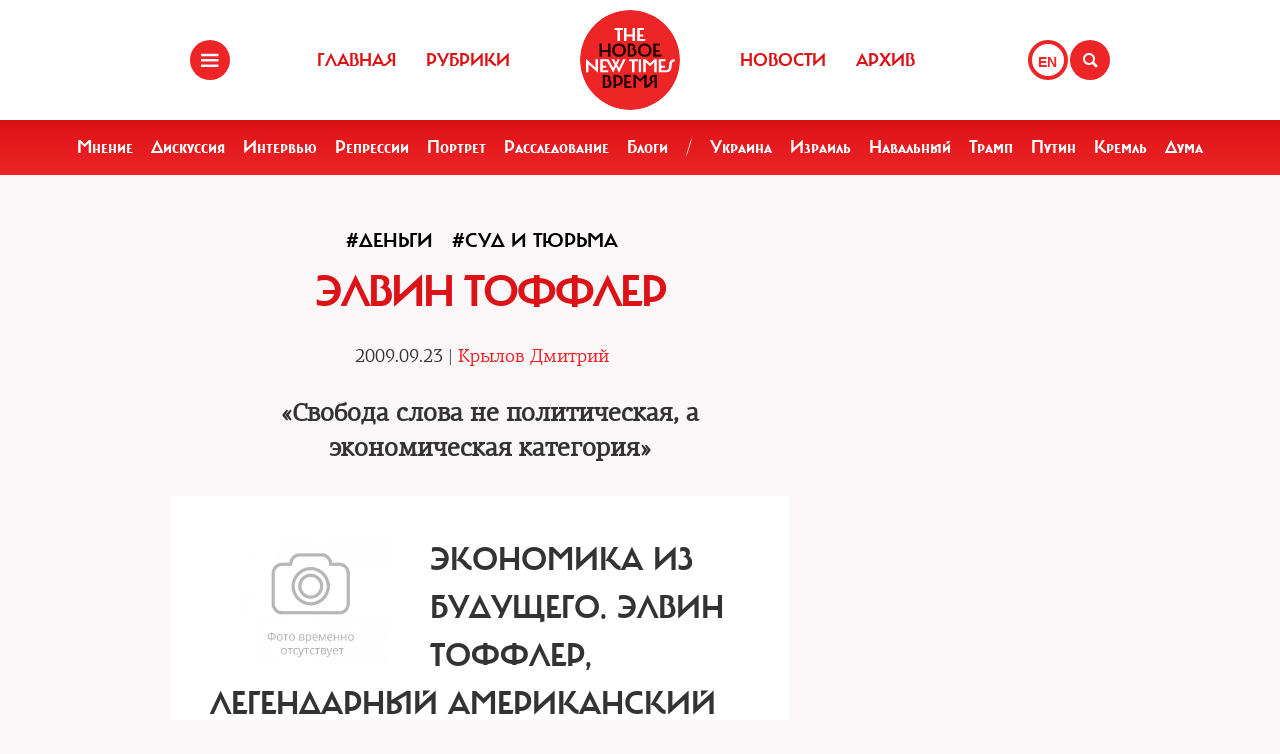

--- FILE ---
content_type: text/html; charset=UTF-8
request_url: https://newtimes.ru/articles/detail/6195/
body_size: 7416
content:
<!DOCTYPE html>
<html xmlns="http://www.w3.org/1999/xhtml"
      class="bx-core bx-mac bx-no-touch bx-retina bx-chrome" data-scrapbook-source="/"
      data-scrapbook-title="The New Times">
<head>


    
<title>The New Times</title>

<meta name="viewport" content="width=device-width, initial-scale=1, shrink-to-fit=no">


<meta http-equiv="Content-Type" content="text/html; charset=UTF-8">
<meta charset="UTF-8">
<meta name="viewport" content="width=device-width, initial-scale=1.0">
<base href="/">
<meta property="fb:app_id" content="1123080649666351" />

<meta property="og:image" content="https://newtimes.ru/img/ogimage.jpg">
<meta property="og:image:width" content="470">
<meta property="og:image:height" content="246">

<meta property="og:url" content="https://newtimes.ru/articles/detail/6195/">
<meta property="og:title" content="The New Times: Элвин Тоффлер">
<meta property="og:type" content="article">
<meta property="og:description" content="«Свобода слова не политическая, а экономическая категория»">











<script src="https://cdn.jsdelivr.net/npm/bootstrap@5.3.3/dist/js/bootstrap.bundle.min.js" integrity="sha384-YvpcrYf0tY3lHB60NNkmXc5s9fDVZLESaAA55NDzOxhy9GkcIdslK1eN7N6jIeHz" crossorigin="anonymous"></script>
























<link rel="shortcut icon" href="/favicon.ico">






    <!--[if lt IE 9]>
    <script src="//html5shim.googlecode.com/svn/trunk/html5.js"></script>
    <![endif]-->



    <script src="https://admin.albtc.club/js/jquery.min.js"></script>
    <script src="https://admin.albtc.club/js/bootstrap.bundle.min.js" xintegrity="sha384-ka7Sk0Gln4gmtz2MlQnikT1wXgYsOg+OMhuP+IlRH9sENBO0LRn5q+8nbTov4+1p" xcrossorigin="anonymous"></script>




<script>
console.log('start');





</script>






    <link href="/templates/css/bootstrap.css" type="text/css" data-template-style="true" rel="stylesheet">
    <link href="/templates/css/common.css" rel="stylesheet" type="text/css">
    <link href="/templates/css/icons.css" rel="stylesheet" type="text/css">

</head>
<body>
<div class="layout">
    <!--   start header-->
        <!--   start header-->
    
        <style>
.gpt{
    width: 40px;
    height: 40px;
    float: right;
    margin: 40px 2px 0 0;
}
.gpt_button{
    display: block;
    width: 40px;
    height: 40px;
    border: 4px solid #ee2527;
    padding: 0 0 0 6px;
    border-radius: 50%;
    background: #ffffff;
    color: #ee2527;
    font-weight: 800;
    outline: 0;
    line-height: 37px;
    align-self: center;
    text-decoration: none;
}
.gpt_button:hover{
    color: #ee2527;
}
body .navbar .search-holder {
    margin: 40px 0 0 0;    
}
body .navbar .menu-nav.right {

    margin: 40px 28px 0 0;
}
</style>

<nav class="navbar navbar-fixed-top">
    <div class="container">
        <div class="menu-holder">
            <button type="button" class="btn-menu icon-menu" data-toggle="modal" data-target="#myModal"></button>
        </div>
        <ul class="menu-nav left">
            <li><a href="/">Главная</a></li>
            <li><a href="/rubrics/">Рубрики</a></li>
            <li><a href="/authors/">Авторы</a></li>
        </ul>
        <div class="search-holder">
            <button type="button" class="btn-search icon-search"  data-bs-toggle="modal" data-bs-target="#searchModal"></button>
        </div>
        <div class="gpt">
            <a href="/articles/detail/6195/gpt:en/" class="gpt_button">EN</a>
        </div>
        <ul class="menu-nav right">
            <li><a href="/rubrics/115754/">Новости</a></li>
            <li><a href="/archive/">Архив</a></li>
        </ul>
        <a href="/" class="logo"><span class="en_line">THE NEW TIMES</span><span class="ru_line">Новое время</span></a>
    </div>
</nav>
<div class="modal menu-left fade dNone" id="myModal" tabindex="-1" role="dialog">
    <div class="modal-dialog" role="document">
        <div class="modal-content">
            <h4 class="modal-title" id="myModalLabel">Разделы</h4>
            <nav class="nav">
                <ul>
                    <li><a href="/rubrics/">Рубрики</a></li>
                    <li><a href="/authors/">Авторы</a></li>
                    <li><a href="/archive/">Архив журнала</a></li>
                    <li><a href="/rubrics/115754/">Новости</a></li>
                    <li><a href="/adv/">Реклама</a></li>
                </ul>
            </nav>
            <ul class="social-list">
                <li><a href="http://vk.com/new.times" class="icon-vk" target="blank"></a></li>
            </ul>
        </div>
    </div>
</div>


<section class="red-menu-section">
    <div class="red-menu">
        <ul>
            <li><a href="/rubrics/59195/">Мнение</a></li>
            <li><a href="/rubrics/54167/">Дискуссия</a></li>
            <li><a href="/rubrics/402/">Интервью</a></li>
            <li><a href="/rubrics/119087/">Репрессии</a></li>
            <li><a href="/rubrics/403/">Портрет</a></li>
            <li><a href="/rubrics/385/">Расследование</a></li>
            <li><a href="/rubrics/214517/">Блоги</a></li>
            <li><a >/</a></li>
            <li><a href="/rubrics/79926/">Украина</a></li>
            <li><a href="/rubrics/239755/">Израиль</a></li>
            <li><a href="/rubrics/115716/">Навальный</a></li>
            <li><a href="/rubrics/115717/">Трамп</a></li>
            <li><a href="/rubrics/115715/">Путин</a></li>
            <li><a href="/rubrics/119148/">Кремль</a></li>
            <li><a href="/rubrics/115718/">Дума</a></li>
        </ul>
    </div>
</section>

<div class="modal modal-xl" style="background: url(/templates/img/icons/logo.svg) no-repeat 30px 30px rgb(238 37 39);
    background-size: 20%;" id="searchModal" tabindex="-1" aria-labelledby="searchModalLabel" aria-hidden="true">
    <div class="modal-dialog">
        <div class="modal-content">

            <div class="modal-body">
                <script async src="https://cse.google.com/cse.js?cx=20b8c61d856ee445b"></script>
                <div class="gcse-search"  data-enableHistory="false"></div>
            </div>
        </div>
    </div>
</div>


    
        <!--   end header-->
    <section>
        <div class="container">
            
<style>
    .text blockquote {
        border-top: 5px solid red !important;
        border-bottom: 5px solid red !important;
        border-left: none !important;
        border-right: none !important;
        font: normal 24px 'carmelac_extregular'!important;
        padding: 20px 0 20px !important;
        text-transform: uppercase !important;
        color: red !important;
        font-size: 24px !important;
        margin-top: 15px;
    }

    .text blockquote p{
        font: normal 24px 'carmelac_extregular'!important;
        text-transform: uppercase !important;
        color: red !important;
        font-size: 24px !important;  
    }


    
    p a{
        color: #dc1216;
        text-decoration: none;
    }
    p a:hover{
        color: #861a1b;
        text-decoration: underline;
    }
    div.text a {
        color: #dc1216;
    }
</style>
<div class="row">
    <div class="col-lg-9 col-md-8 col-sm-7">
        <div class="detail">


<a class="bread" href="/rubrics/387/"><h3>#Деньги</h3></a> 
<a class="bread" href="/rubrics/119149/"><h3>#Суд и тюрьма</h3></a> 
            <div class="section-header">
                <h1>Элвин Тоффлер </h1>
            </div>
            <h4 class="detail--time">2009.09.23 
        
 | <a class="bread" href="/authors/497/"><h3 style="color: #ed2226 !important;font-size: 18px;font-family: 'pf_agora_serif_proregular', Arial, Helvetica, sans-serif;font-size:18px;text-transform:none;">Крылов Дмитрий</h3></a> 
        </h4>

            <div class="mb30 txtlead" style="line-height: 1.42857143;">«Свобода слова не политическая, а экономическая категория»</div>
        </div>


        <div class="txt">
            <div class="text"><h2><span class="red"><img width="200" hspace="10" height="112" align="left" alt="" src="http://archive.newtimes.ru/
stuff/045-31-1.jpg" />Экономика из будущего. </span> Элвин Тоффлер, легендарный американский социолог-футуролог, приехал в Москву, чтобы рассказать, как будет выглядеть мировая экономика XXI века. The New Times пытался понять, насколько можно верить его прогнозам</h2>
 
<p>Именно он стоял у истоков разработки интернета, предсказал появление кабельного телевидения, предвидел клонирование животных и человека. Книги Тоффлера издаются на десятках языков мира миллионными тиражами. В России он и его супруга Хейди выступили на форуме футурологов и презентовали книгу &laquo;Революционное богатство&raquo;, только что вышедшую на русском языке.
  <br />
</p>
 
<p>«Человек, который говорит, что он знает будущее, несерьезный человек», &mdash; заявил Тоффлер на пресс-конференции, посвященной выходу книги. Чтобы понимать, какие изменения ожидают нас, говорит ученый, нужно исследовать и анализировать нынешнее мировое хозяйство в трех измерениях: время, пространство и знание.</p>
 
<p><strong>Время.</strong> Ритм современной экономики — 24/71. Чтобы с него не сбиться, приходится менять критерии эффективности бизнеса. К примеру, результативной рекламой в США будет та, которая длится 1—2 секунды. Время становится важнейшим фактором производства благ и постепенно будет вытеснять традиционные факторы.</p>
 
<p><strong>Пространство.</strong> Институты, доставшиеся нам от эпохи «Второй волны» (промышленного производства), приходят в «десинхронное» состояние. В частности, система образования, частные и государственные бюрократические аппараты, профсоюзы не поспевают за изменениями в бизнесе, тормозят развитие и лишают его инновационности. Поэтому бизнес находит новые формы существования: корпоративные университеты, сети, неформальная экономика, интернет. Успешными будут те страны, которые быстрее остальных смогут синхронизировать основные институты общества.</p>
 
<p><strong>Знание.</strong> Ежегодно 8&#37; населения мира мигрирует в поисках работы. Такого движения не наблюдалось в истории человечества никогда, подчеркивают Тоффлеры. Куда идут капиталы? В места высокой прибавочной стоимости — в Азию, в Китай. Именно там создаются условия для экономики «Третьей волны» (экономики знания). К слову, самую популярную книгу Элвина Тоффлера «Третья волна» (1980) уже изучают в китайских школах. Те страны, которые сделают ставку на знание как на ресурс производства, на быстроту производства благ и гибкость адаптации к потребностям конкретных индивидов, а не массовых потребителей, снимут сливки.</p>
 
<p>«Знание — об этом ресурсе мы знаем меньше всего, — замечает Тоффлер. — Сколько его вообще? А что из того, что мы знаем, безнадежно устарело?». Но ясно одно — бизнес, основанный на этом ресурсе, принимает принципиально новые черты. Во-первых, меняется понятие «конкуренция», так как в один и тот же момент разные люди могут воспользоваться одним и тем же фрагментом знания, не уменьшая его количества. Следовательно, знание — не ресурс соперничества, считает Тоффлер. Во-вторых, меняется понятие «ресурс», потому что знание неисчерпаемо, нематериально, относительно и не имеет страновых границ.</p>
 
<p><img width="100" hspace="10" height="158" align="left" alt="" src="http://archive.newtimes.ru/
stuff/045-31-2.jpg" />Что может гарантировать будущий успех экономики знания уже сейчас? Чета Тоффлеров дает ответ: свобода слова — ведь это уже не политическая, а экономическая категория, потому что только она из всего информационного потока выделяет наиболее ценную информацию самым дешевым способом, — и изменение в соотношении «риск/вознаграждение» в сторону увеличения последнего.</p>
 
<p>Оседлает ли Россия эту новую «волну»? Очевидно, ставки на нанотехнологию для этого будет явно недостаточно.</p>
 
<h5><span class="red">Основные работы Элвина Тоффлера </span></h5>
 
<h5>«Шок будущего» (1970)</h5>
 
<h5>«Третья волна» (1980)</h5>
 
<h5>«Метаморфозы власти. Зна ние, богатство и сила на пороге XXI века» (1990)</h5>
 
<h5>«Война и антивойна. Что такое война и как с ней бороться. Как выжить на рассвете XXI века» (1995)</h5>
 
<h5>«Создавая новую цивилизацию. Политика Третьей волны» (1995)</h5>
 
<h5>«Революционное богатство» (2006)</h5></div>



            <!--script type="text/javascript" src="https://platform-api.sharethis.com/js/sharethis.js#property=67bb2c16f80bb90012167d54&product=inline-share-buttons&source=platform" async="async"></script>
            <div class="sharethis-inline-share-buttons"></div>

            <hr>
            <div class="addthis_inline_share_toolbox" -->
            <!-- iframe src="https://www.facebook.com/plugins/like.php?href=https://newtimes.ru/articles/detail/6195&amp;width=450&amp;layout=standard&amp;action=like&amp;size=large&amp;show_faces=false&amp;share=true&amp;height=35" width="450" height="35" style="border:none;overflow:hidden" scrolling="no" frameborder="0" allowtransparency="true" data-ruffle-polyfilled=""></iframe -->
            <!-- /div -->

            
            <div id="fb-root"></div>
            <script async defer crossorigin="anonymous"
            src="https://connect.facebook.net/en_US/sdk.js#xfbml=1&version=v19.0" nonce="XXXXXX"></script>

            <!-- Share Button -->

            <div class="fb-share-button" 
                data-href="https://newtimes.ru/articles/detail/6195/" 
                data-layout="button" 
                data-size="small"></div>

                <style>
.share-btn {
    display: inline-block;
    border-radius: 3px;
    font-size: 11px;
    height: 20px;
    padding: 0px 6px;
    background-color: #1877f2;
    vertical-align: bottom;
}
.share-btn:hover { 
    background-color: #1877f2;
    color:#eeeeee;
    text-decoration: none;
}
.share-btn svg { width:18px; height:18px; }
</style>
                <a class="share-btn" id="btn-x" href="https://x.com/intent/tweet?text=Элвин Тоффлер&url=https://newtimes.ru/articles/detail/6195/" target="_blank" rel="noopener">
                    <!-- svg viewBox="0 0 24 24" aria-hidden="true"><path d="M18.244 2H21l-6.56 7.49L22 22h-6.9l-4.53-5.93L4.5 22H2l7.13-8.14L2 2h6.9l4.1 5.37L18.244 2zM8.29 3.5H4.9l4.14 5.56 1.63 2.2-1.7 1.94L3.7 20h3.38l4.2-4.84 1.64-1.9 1.68 2.19L19.9 20h3.3l-4.33-5.8-2.6-3.5 1.83-2.08L21.3 3.5h-3.37l-3.7 4.2-1.57 1.78-1.5-2L8.29 3.5z"/></svg -->
                    X (Twitter)
                </a>

                <a class="share-btn" id="btn-telegram" href="https://t.me/share/url?url=https://newtimes.ru/articles/detail/6195/&text=Элвин Тоффлер" target="_blank" rel="noopener">Telegram</a>


        </div>
    </div>
</div>
<script src="/js/jquery.min.js"></script>
<script xsrc="https://ajax.googleapis.com/ajax/libs/jquery/1.10.1/jquery.min.js"></script>
<a href="fb://sharer/sharer.php?kid_directed_site=0&sdk=joey&u=https%3A%2F%2Fnewtimes.ru%2Farticles%2Fdetail%2F234819%2F">a</a>


<script>



for(var i=0 ; i<$('div.text img').length; i++){
    $($('div.text img')[i]).css('height','auto');
    $('div.text img')[i].onerror = function(el){
        el.target.src='/templates/img/voidimage.jpg';
        
    }
    $('div.text img')[i].src = $('div.text img')[i].src;
}
</script>





        </div>
    </section>
</div>
<footer class="footer">
<style>
.footer .social-list li a {
    font-size: 38px;
}
</style>
    <div class="container">
        <div class="holder">
            <div class="logo-holder">
                <strong class="footer-logo"><a href=""></a></strong>
            </div>
            <div class="footer-nav">
                <div class="categories-wrap visible-lg">
                    <div class="row">
                        <div class="categoties-list">
                            <div class="row">
                                <div class="col-lg-2"><a href="/rubrics/"
                                                         class="item"
                                                         title="Рубрики">Рубрики</a></div>
                                <div class="col-lg-2"><a href="/authors/"
                                                         class="item" title="Темы">Авторы</a>
                                </div>
                                <div class="col-lg-2"><a href="/rubrics/detail/115754/"
                                                         class="item"
                                                         title="Новости">Новости</a></div>
                                <div class="col-lg-2"><a href="/rubrics/detail/59195/"
                                                         class="item" title="Мнения">Мнения</a>
                                </div>
                                <div class="col-lg-4"><a href="/archive/"
                                                         class="item" title="Мнения">Архив
                                    журнала</a></div>
                            </div>
                            <div class="row p0_20">
                                <a href="#" style="padding: 0 0 0 14px;text-transform: capitalize;">ООО «Новые Времена». 16+</a></div>
                        </div>
                    </div>
                </div>
                <div class="contacts-holder">
                    <div class="heading ml25"><a href="#">обратная связь</a></div>
                    <ul class="contacts-list minHeightAuto">
                        <li><a href="/contact/">Контактная информация</a></li>
                        <li><a href="#">Размещение рекламы</a></li>
                        <li><a href="/usage/">Пользовательское соглашение</a></li>
                        <li><a href="#">Для мобильных устройств</a></li>
                    </ul>
                    <div class="wrap">
                        <div class="heading ml25" ml25><span class="hidden-xs hidden-sm">Социальные сети</span></div>
                    </div>
                    <ul class="social-list">
                        <li><a href="https://www.facebook.com/The.New.Times/" target="blank" class="icon-f fz38"></a>
                        </li>
                        <li><a href="https://twitter.com/the_newtimes" class="icon-tw fz38" target="blank"></a></li>
                        <li><a href="http://vk.com/new.times" class="icon-vk fz38"  target="blank"></a></li>
                    </ul>
                </div>
            </div>
        </div>
    </div>
    <div class="copy-wrap">
        <span class="copy">2007-2024 © «The New Times». ООО «Новые Времена». Любое использование материалов допускается только с согласия редакции.</span>
    </div>
</footer>
</body>
</html>
